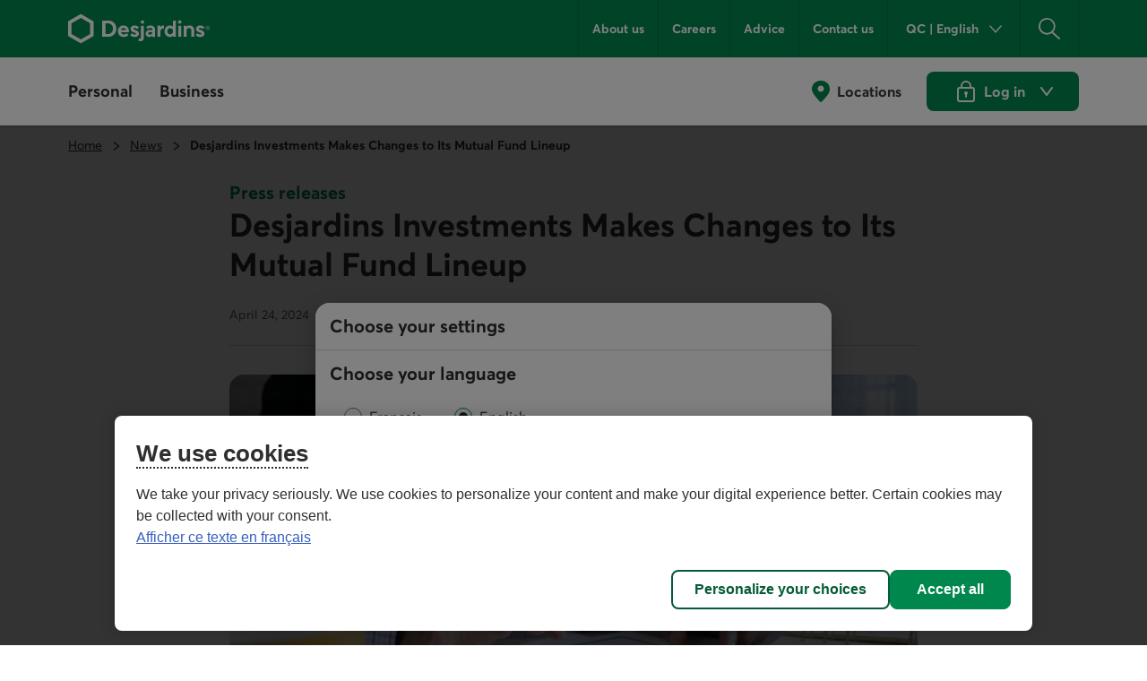

--- FILE ---
content_type: application/javascript
request_url: https://www.desjardins.com/etc.clientlibs/dcom/clientlibs/clientlib-dsd/3-0-0/resources/_get-global-class-map.utils-600826f6.js
body_size: -133
content:
function c(){const e=document.getElementsByClassName("dsd-scoped").length>0;return{"is-n3":e,"wc-scoped":e}}export{c as g};

--- FILE ---
content_type: application/javascript
request_url: https://www.desjardins.com/etc.clientlibs/dcom/clientlibs/clientlib-dsd/3-0-0/resources/_translate.utils-0e9ce507.js
body_size: -18
content:
import{g as n}from"./_get-html-lang.utils-1f0804fa.js";function o(o,r,t=n()){const e=o?o[t]||o.fr:null,i="ERROR";if(!e)return console.error("Dictionaire non valide",o),i;const a=e[r];return void 0===a?(console.error(`La clef '${r}' n'a pas été trouvé dans le dictionnaire`),i):a}export{o as t};